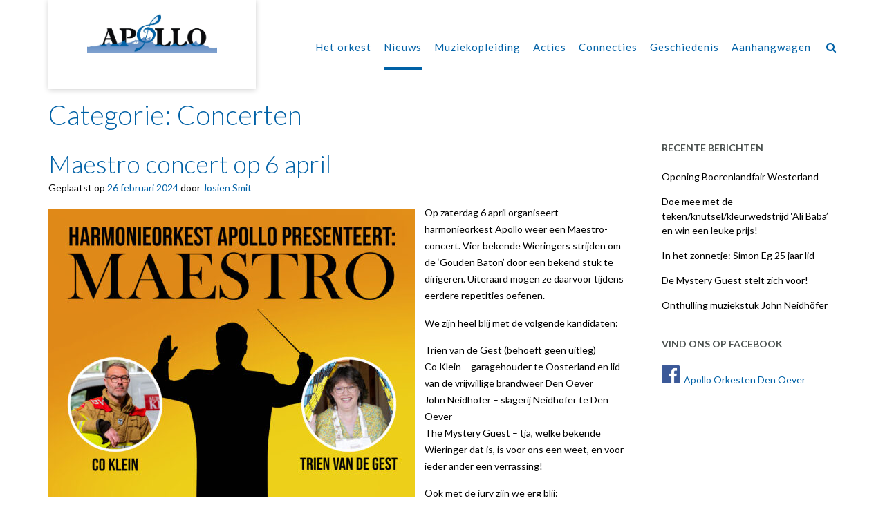

--- FILE ---
content_type: text/html; charset=UTF-8
request_url: http://www.apollodenoever.nl/?cat=6
body_size: 18318
content:
<!DOCTYPE html><!-- Namaha -->
<html lang="nl-NL">
<head>
<meta charset="UTF-8">
<meta name="viewport" content="width=device-width, initial-scale=1">
<link rel="profile" href="//gmpg.org/xfn/11">

<title>Concerten &#8211; Harmonieorkest Apollo Den Oever</title>
<meta name='robots' content='max-image-preview:large' />
	<style>img:is([sizes="auto" i], [sizes^="auto," i]) { contain-intrinsic-size: 3000px 1500px }</style>
	<link rel='dns-prefetch' href='//fonts.googleapis.com' />
<link rel="alternate" type="application/rss+xml" title="Harmonieorkest Apollo Den Oever &raquo; feed" href="http://www.apollodenoever.nl/?feed=rss2" />
<link rel="alternate" type="application/rss+xml" title="Harmonieorkest Apollo Den Oever &raquo; reacties feed" href="http://www.apollodenoever.nl/?feed=comments-rss2" />
<link rel="alternate" type="application/rss+xml" title="Harmonieorkest Apollo Den Oever &raquo; Concerten categorie feed" href="http://www.apollodenoever.nl/?feed=rss2&#038;cat=6" />
		<!-- This site uses the Google Analytics by MonsterInsights plugin v9.6.1 - Using Analytics tracking - https://www.monsterinsights.com/ -->
		<!-- Opmerking: MonsterInsights is momenteel niet geconfigureerd op deze site. De site eigenaar moet authenticeren met Google Analytics in de MonsterInsights instellingen scherm. -->
					<!-- No tracking code set -->
				<!-- / Google Analytics by MonsterInsights -->
		<script type="text/javascript">
/* <![CDATA[ */
window._wpemojiSettings = {"baseUrl":"https:\/\/s.w.org\/images\/core\/emoji\/16.0.1\/72x72\/","ext":".png","svgUrl":"https:\/\/s.w.org\/images\/core\/emoji\/16.0.1\/svg\/","svgExt":".svg","source":{"concatemoji":"http:\/\/www.apollodenoever.nl\/wp-includes\/js\/wp-emoji-release.min.js?ver=6.8.3"}};
/*! This file is auto-generated */
!function(s,n){var o,i,e;function c(e){try{var t={supportTests:e,timestamp:(new Date).valueOf()};sessionStorage.setItem(o,JSON.stringify(t))}catch(e){}}function p(e,t,n){e.clearRect(0,0,e.canvas.width,e.canvas.height),e.fillText(t,0,0);var t=new Uint32Array(e.getImageData(0,0,e.canvas.width,e.canvas.height).data),a=(e.clearRect(0,0,e.canvas.width,e.canvas.height),e.fillText(n,0,0),new Uint32Array(e.getImageData(0,0,e.canvas.width,e.canvas.height).data));return t.every(function(e,t){return e===a[t]})}function u(e,t){e.clearRect(0,0,e.canvas.width,e.canvas.height),e.fillText(t,0,0);for(var n=e.getImageData(16,16,1,1),a=0;a<n.data.length;a++)if(0!==n.data[a])return!1;return!0}function f(e,t,n,a){switch(t){case"flag":return n(e,"\ud83c\udff3\ufe0f\u200d\u26a7\ufe0f","\ud83c\udff3\ufe0f\u200b\u26a7\ufe0f")?!1:!n(e,"\ud83c\udde8\ud83c\uddf6","\ud83c\udde8\u200b\ud83c\uddf6")&&!n(e,"\ud83c\udff4\udb40\udc67\udb40\udc62\udb40\udc65\udb40\udc6e\udb40\udc67\udb40\udc7f","\ud83c\udff4\u200b\udb40\udc67\u200b\udb40\udc62\u200b\udb40\udc65\u200b\udb40\udc6e\u200b\udb40\udc67\u200b\udb40\udc7f");case"emoji":return!a(e,"\ud83e\udedf")}return!1}function g(e,t,n,a){var r="undefined"!=typeof WorkerGlobalScope&&self instanceof WorkerGlobalScope?new OffscreenCanvas(300,150):s.createElement("canvas"),o=r.getContext("2d",{willReadFrequently:!0}),i=(o.textBaseline="top",o.font="600 32px Arial",{});return e.forEach(function(e){i[e]=t(o,e,n,a)}),i}function t(e){var t=s.createElement("script");t.src=e,t.defer=!0,s.head.appendChild(t)}"undefined"!=typeof Promise&&(o="wpEmojiSettingsSupports",i=["flag","emoji"],n.supports={everything:!0,everythingExceptFlag:!0},e=new Promise(function(e){s.addEventListener("DOMContentLoaded",e,{once:!0})}),new Promise(function(t){var n=function(){try{var e=JSON.parse(sessionStorage.getItem(o));if("object"==typeof e&&"number"==typeof e.timestamp&&(new Date).valueOf()<e.timestamp+604800&&"object"==typeof e.supportTests)return e.supportTests}catch(e){}return null}();if(!n){if("undefined"!=typeof Worker&&"undefined"!=typeof OffscreenCanvas&&"undefined"!=typeof URL&&URL.createObjectURL&&"undefined"!=typeof Blob)try{var e="postMessage("+g.toString()+"("+[JSON.stringify(i),f.toString(),p.toString(),u.toString()].join(",")+"));",a=new Blob([e],{type:"text/javascript"}),r=new Worker(URL.createObjectURL(a),{name:"wpTestEmojiSupports"});return void(r.onmessage=function(e){c(n=e.data),r.terminate(),t(n)})}catch(e){}c(n=g(i,f,p,u))}t(n)}).then(function(e){for(var t in e)n.supports[t]=e[t],n.supports.everything=n.supports.everything&&n.supports[t],"flag"!==t&&(n.supports.everythingExceptFlag=n.supports.everythingExceptFlag&&n.supports[t]);n.supports.everythingExceptFlag=n.supports.everythingExceptFlag&&!n.supports.flag,n.DOMReady=!1,n.readyCallback=function(){n.DOMReady=!0}}).then(function(){return e}).then(function(){var e;n.supports.everything||(n.readyCallback(),(e=n.source||{}).concatemoji?t(e.concatemoji):e.wpemoji&&e.twemoji&&(t(e.twemoji),t(e.wpemoji)))}))}((window,document),window._wpemojiSettings);
/* ]]> */
</script>
<style id='wp-emoji-styles-inline-css' type='text/css'>

	img.wp-smiley, img.emoji {
		display: inline !important;
		border: none !important;
		box-shadow: none !important;
		height: 1em !important;
		width: 1em !important;
		margin: 0 0.07em !important;
		vertical-align: -0.1em !important;
		background: none !important;
		padding: 0 !important;
	}
</style>
<link rel='stylesheet' id='wp-block-library-css' href='http://www.apollodenoever.nl/wp-includes/css/dist/block-library/style.min.css?ver=6.8.3' type='text/css' media='all' />
<style id='classic-theme-styles-inline-css' type='text/css'>
/*! This file is auto-generated */
.wp-block-button__link{color:#fff;background-color:#32373c;border-radius:9999px;box-shadow:none;text-decoration:none;padding:calc(.667em + 2px) calc(1.333em + 2px);font-size:1.125em}.wp-block-file__button{background:#32373c;color:#fff;text-decoration:none}
</style>
<style id='global-styles-inline-css' type='text/css'>
:root{--wp--preset--aspect-ratio--square: 1;--wp--preset--aspect-ratio--4-3: 4/3;--wp--preset--aspect-ratio--3-4: 3/4;--wp--preset--aspect-ratio--3-2: 3/2;--wp--preset--aspect-ratio--2-3: 2/3;--wp--preset--aspect-ratio--16-9: 16/9;--wp--preset--aspect-ratio--9-16: 9/16;--wp--preset--color--black: #000000;--wp--preset--color--cyan-bluish-gray: #abb8c3;--wp--preset--color--white: #ffffff;--wp--preset--color--pale-pink: #f78da7;--wp--preset--color--vivid-red: #cf2e2e;--wp--preset--color--luminous-vivid-orange: #ff6900;--wp--preset--color--luminous-vivid-amber: #fcb900;--wp--preset--color--light-green-cyan: #7bdcb5;--wp--preset--color--vivid-green-cyan: #00d084;--wp--preset--color--pale-cyan-blue: #8ed1fc;--wp--preset--color--vivid-cyan-blue: #0693e3;--wp--preset--color--vivid-purple: #9b51e0;--wp--preset--gradient--vivid-cyan-blue-to-vivid-purple: linear-gradient(135deg,rgba(6,147,227,1) 0%,rgb(155,81,224) 100%);--wp--preset--gradient--light-green-cyan-to-vivid-green-cyan: linear-gradient(135deg,rgb(122,220,180) 0%,rgb(0,208,130) 100%);--wp--preset--gradient--luminous-vivid-amber-to-luminous-vivid-orange: linear-gradient(135deg,rgba(252,185,0,1) 0%,rgba(255,105,0,1) 100%);--wp--preset--gradient--luminous-vivid-orange-to-vivid-red: linear-gradient(135deg,rgba(255,105,0,1) 0%,rgb(207,46,46) 100%);--wp--preset--gradient--very-light-gray-to-cyan-bluish-gray: linear-gradient(135deg,rgb(238,238,238) 0%,rgb(169,184,195) 100%);--wp--preset--gradient--cool-to-warm-spectrum: linear-gradient(135deg,rgb(74,234,220) 0%,rgb(151,120,209) 20%,rgb(207,42,186) 40%,rgb(238,44,130) 60%,rgb(251,105,98) 80%,rgb(254,248,76) 100%);--wp--preset--gradient--blush-light-purple: linear-gradient(135deg,rgb(255,206,236) 0%,rgb(152,150,240) 100%);--wp--preset--gradient--blush-bordeaux: linear-gradient(135deg,rgb(254,205,165) 0%,rgb(254,45,45) 50%,rgb(107,0,62) 100%);--wp--preset--gradient--luminous-dusk: linear-gradient(135deg,rgb(255,203,112) 0%,rgb(199,81,192) 50%,rgb(65,88,208) 100%);--wp--preset--gradient--pale-ocean: linear-gradient(135deg,rgb(255,245,203) 0%,rgb(182,227,212) 50%,rgb(51,167,181) 100%);--wp--preset--gradient--electric-grass: linear-gradient(135deg,rgb(202,248,128) 0%,rgb(113,206,126) 100%);--wp--preset--gradient--midnight: linear-gradient(135deg,rgb(2,3,129) 0%,rgb(40,116,252) 100%);--wp--preset--font-size--small: 13px;--wp--preset--font-size--medium: 20px;--wp--preset--font-size--large: 36px;--wp--preset--font-size--x-large: 42px;--wp--preset--spacing--20: 0.44rem;--wp--preset--spacing--30: 0.67rem;--wp--preset--spacing--40: 1rem;--wp--preset--spacing--50: 1.5rem;--wp--preset--spacing--60: 2.25rem;--wp--preset--spacing--70: 3.38rem;--wp--preset--spacing--80: 5.06rem;--wp--preset--shadow--natural: 6px 6px 9px rgba(0, 0, 0, 0.2);--wp--preset--shadow--deep: 12px 12px 50px rgba(0, 0, 0, 0.4);--wp--preset--shadow--sharp: 6px 6px 0px rgba(0, 0, 0, 0.2);--wp--preset--shadow--outlined: 6px 6px 0px -3px rgba(255, 255, 255, 1), 6px 6px rgba(0, 0, 0, 1);--wp--preset--shadow--crisp: 6px 6px 0px rgba(0, 0, 0, 1);}:where(.is-layout-flex){gap: 0.5em;}:where(.is-layout-grid){gap: 0.5em;}body .is-layout-flex{display: flex;}.is-layout-flex{flex-wrap: wrap;align-items: center;}.is-layout-flex > :is(*, div){margin: 0;}body .is-layout-grid{display: grid;}.is-layout-grid > :is(*, div){margin: 0;}:where(.wp-block-columns.is-layout-flex){gap: 2em;}:where(.wp-block-columns.is-layout-grid){gap: 2em;}:where(.wp-block-post-template.is-layout-flex){gap: 1.25em;}:where(.wp-block-post-template.is-layout-grid){gap: 1.25em;}.has-black-color{color: var(--wp--preset--color--black) !important;}.has-cyan-bluish-gray-color{color: var(--wp--preset--color--cyan-bluish-gray) !important;}.has-white-color{color: var(--wp--preset--color--white) !important;}.has-pale-pink-color{color: var(--wp--preset--color--pale-pink) !important;}.has-vivid-red-color{color: var(--wp--preset--color--vivid-red) !important;}.has-luminous-vivid-orange-color{color: var(--wp--preset--color--luminous-vivid-orange) !important;}.has-luminous-vivid-amber-color{color: var(--wp--preset--color--luminous-vivid-amber) !important;}.has-light-green-cyan-color{color: var(--wp--preset--color--light-green-cyan) !important;}.has-vivid-green-cyan-color{color: var(--wp--preset--color--vivid-green-cyan) !important;}.has-pale-cyan-blue-color{color: var(--wp--preset--color--pale-cyan-blue) !important;}.has-vivid-cyan-blue-color{color: var(--wp--preset--color--vivid-cyan-blue) !important;}.has-vivid-purple-color{color: var(--wp--preset--color--vivid-purple) !important;}.has-black-background-color{background-color: var(--wp--preset--color--black) !important;}.has-cyan-bluish-gray-background-color{background-color: var(--wp--preset--color--cyan-bluish-gray) !important;}.has-white-background-color{background-color: var(--wp--preset--color--white) !important;}.has-pale-pink-background-color{background-color: var(--wp--preset--color--pale-pink) !important;}.has-vivid-red-background-color{background-color: var(--wp--preset--color--vivid-red) !important;}.has-luminous-vivid-orange-background-color{background-color: var(--wp--preset--color--luminous-vivid-orange) !important;}.has-luminous-vivid-amber-background-color{background-color: var(--wp--preset--color--luminous-vivid-amber) !important;}.has-light-green-cyan-background-color{background-color: var(--wp--preset--color--light-green-cyan) !important;}.has-vivid-green-cyan-background-color{background-color: var(--wp--preset--color--vivid-green-cyan) !important;}.has-pale-cyan-blue-background-color{background-color: var(--wp--preset--color--pale-cyan-blue) !important;}.has-vivid-cyan-blue-background-color{background-color: var(--wp--preset--color--vivid-cyan-blue) !important;}.has-vivid-purple-background-color{background-color: var(--wp--preset--color--vivid-purple) !important;}.has-black-border-color{border-color: var(--wp--preset--color--black) !important;}.has-cyan-bluish-gray-border-color{border-color: var(--wp--preset--color--cyan-bluish-gray) !important;}.has-white-border-color{border-color: var(--wp--preset--color--white) !important;}.has-pale-pink-border-color{border-color: var(--wp--preset--color--pale-pink) !important;}.has-vivid-red-border-color{border-color: var(--wp--preset--color--vivid-red) !important;}.has-luminous-vivid-orange-border-color{border-color: var(--wp--preset--color--luminous-vivid-orange) !important;}.has-luminous-vivid-amber-border-color{border-color: var(--wp--preset--color--luminous-vivid-amber) !important;}.has-light-green-cyan-border-color{border-color: var(--wp--preset--color--light-green-cyan) !important;}.has-vivid-green-cyan-border-color{border-color: var(--wp--preset--color--vivid-green-cyan) !important;}.has-pale-cyan-blue-border-color{border-color: var(--wp--preset--color--pale-cyan-blue) !important;}.has-vivid-cyan-blue-border-color{border-color: var(--wp--preset--color--vivid-cyan-blue) !important;}.has-vivid-purple-border-color{border-color: var(--wp--preset--color--vivid-purple) !important;}.has-vivid-cyan-blue-to-vivid-purple-gradient-background{background: var(--wp--preset--gradient--vivid-cyan-blue-to-vivid-purple) !important;}.has-light-green-cyan-to-vivid-green-cyan-gradient-background{background: var(--wp--preset--gradient--light-green-cyan-to-vivid-green-cyan) !important;}.has-luminous-vivid-amber-to-luminous-vivid-orange-gradient-background{background: var(--wp--preset--gradient--luminous-vivid-amber-to-luminous-vivid-orange) !important;}.has-luminous-vivid-orange-to-vivid-red-gradient-background{background: var(--wp--preset--gradient--luminous-vivid-orange-to-vivid-red) !important;}.has-very-light-gray-to-cyan-bluish-gray-gradient-background{background: var(--wp--preset--gradient--very-light-gray-to-cyan-bluish-gray) !important;}.has-cool-to-warm-spectrum-gradient-background{background: var(--wp--preset--gradient--cool-to-warm-spectrum) !important;}.has-blush-light-purple-gradient-background{background: var(--wp--preset--gradient--blush-light-purple) !important;}.has-blush-bordeaux-gradient-background{background: var(--wp--preset--gradient--blush-bordeaux) !important;}.has-luminous-dusk-gradient-background{background: var(--wp--preset--gradient--luminous-dusk) !important;}.has-pale-ocean-gradient-background{background: var(--wp--preset--gradient--pale-ocean) !important;}.has-electric-grass-gradient-background{background: var(--wp--preset--gradient--electric-grass) !important;}.has-midnight-gradient-background{background: var(--wp--preset--gradient--midnight) !important;}.has-small-font-size{font-size: var(--wp--preset--font-size--small) !important;}.has-medium-font-size{font-size: var(--wp--preset--font-size--medium) !important;}.has-large-font-size{font-size: var(--wp--preset--font-size--large) !important;}.has-x-large-font-size{font-size: var(--wp--preset--font-size--x-large) !important;}
:where(.wp-block-post-template.is-layout-flex){gap: 1.25em;}:where(.wp-block-post-template.is-layout-grid){gap: 1.25em;}
:where(.wp-block-columns.is-layout-flex){gap: 2em;}:where(.wp-block-columns.is-layout-grid){gap: 2em;}
:root :where(.wp-block-pullquote){font-size: 1.5em;line-height: 1.6;}
</style>
<link rel='stylesheet' id='contact-form-7-css' href='http://www.apollodenoever.nl/wp-content/plugins/contact-form-7/includes/css/styles.css?ver=6.1' type='text/css' media='all' />
<link rel='stylesheet' id='namaha-fonts-css' href='https://fonts.googleapis.com/css?family=Philosopher%3A100%2C300%2C400%2C500%2C600%2C700%2C800%7CLato%3A300%2C300italic%2C400%2C400italic%2C600%2C600italic%2C700%2C700italic%7CLora%3A400italic&#038;subset=latin%2Clatin-ext&#038;ver=1.0.36' type='text/css' media='all' />
<link rel='stylesheet' id='namaha-header-left-aligned-css' href='http://www.apollodenoever.nl/wp-content/themes/namaha/library/css/header-left-aligned.css?ver=1.0.36' type='text/css' media='all' />
<link rel='stylesheet' id='otb-font-awesome-otb-font-awesome-css' href='http://www.apollodenoever.nl/wp-content/themes/namaha/library/fonts/otb-font-awesome/css/otb-font-awesome.css?ver=4.7.0' type='text/css' media='all' />
<link rel='stylesheet' id='otb-font-awesome-font-awesome-min-css' href='http://www.apollodenoever.nl/wp-content/themes/namaha/library/fonts/otb-font-awesome/css/font-awesome.min.css?ver=4.7.0' type='text/css' media='all' />
<link rel='stylesheet' id='namaha-style-css' href='http://www.apollodenoever.nl/wp-content/themes/namaha/style.css?ver=1.0.36' type='text/css' media='all' />
<link rel='stylesheet' id='namaha_customizer_theme_fonts-css' href='//fonts.googleapis.com/css?family=Merriweather%3Aregular%2Citalic%2C300%2C700%26subset%3Dlatin%2C' type='text/css' media='screen' />
<script type="text/javascript" src="http://www.apollodenoever.nl/wp-includes/js/jquery/jquery.min.js?ver=3.7.1" id="jquery-core-js"></script>
<script type="text/javascript" src="http://www.apollodenoever.nl/wp-includes/js/jquery/jquery-migrate.min.js?ver=3.4.1" id="jquery-migrate-js"></script>
<link rel="https://api.w.org/" href="http://www.apollodenoever.nl/index.php?rest_route=/" /><link rel="alternate" title="JSON" type="application/json" href="http://www.apollodenoever.nl/index.php?rest_route=/wp/v2/categories/6" /><link rel="EditURI" type="application/rsd+xml" title="RSD" href="http://www.apollodenoever.nl/xmlrpc.php?rsd" />
<meta name="generator" content="WordPress 6.8.3" />

<style type="text/css">

.site-header .branding.contained {
	width: 300px;
}



/* Navigation Menu Rollover Font Color */@media only screen and (min-width: 1000px) {	.main-navigation.rollover-font-color .menu > ul > li > a:hover,
	.main-navigation.rollover-font-color ul.menu > li > a:hover,
	.main-navigation.rollover-font-color .menu > ul > li.current-menu-item > a,
	.main-navigation.rollover-font-color ul.menu > li.current-menu-item > a,
	.main-navigation.rollover-font-color .menu > ul > li.current_page_item > a,
	.main-navigation.rollover-font-color ul.menu > li.current_page_item > a,
	.main-navigation.rollover-font-color .menu > ul > li.current-menu-parent > a,
	.main-navigation.rollover-font-color ul.menu > li.current-menu-parent > a,
	.main-navigation.rollover-font-color .menu > ul > li.current_page_parent > a,
	.main-navigation.rollover-font-color ul.menu > li.current_page_parent > a,
	.main-navigation.rollover-font-color .menu > ul > li.current-menu-ancestor > a,
	.main-navigation.rollover-font-color ul.menu > li.current-menu-ancestor > a,
	.main-navigation.rollover-font-color .menu > ul > li.current_page_ancestor > a,
	.main-navigation.rollover-font-color ul.menu > ul > li.current_page_ancestor > a,
	.main-navigation.rollover-font-color button,
	.main-navigation.rollover-font-color .search-button a:hover,
	.main-navigation.rollover-font-color .search-button a:hover .otb-fa-search,
	.main-navigation.rollover-font-color .search-button a:hover .fa-search {
		color: #196290 !important;
	}
}

</style>

<!-- Begin Custom CSS -->
<style type="text/css" id="out-the-box-custom-css">
body,
				.content-container,
				.site-content .rpwe-block li{background-color:#ffffff;}.site-intro-container{background-color:#ffffff;}.search-button .otb-fa-search,
				.search-button .otb-fa-search:hover,
                .widget_mc4wp_form_widget .mc4wp-submit .otb-fa,
				.widget_search .search-submit .otb-fa,
                .widget_product_search .search-submit .otb-fa,
                .search-button .fa-search,
				.search-button .fa-search:hover,
                .widget_mc4wp_form_widget .mc4wp-submit .fa,
				.widget_search .search-submit .fa,
                .widget_product_search .search-submit .fa,
				.info-text em,
				.site-header .site-header-right a:hover,
				.site-header.translucent .site-header-right a:hover,
				.main-navigation ul ul a:hover,
                .main-navigation ul ul li.hover > a,
                .main-navigation ul ul li.current-menu-item > a,
				.main-navigation ul ul li.current_page_item > a,
				.main-navigation ul ul li.current-menu-parent > a,
				.main-navigation ul ul li.current_page_parent > a,
				.main-navigation ul ul li.current-menu-ancestor > a,
				.main-navigation ul ul li.current_page_ancestor > a,
                
				.site-header .site-container .main-navigation ul ul a:hover,
                .site-header .site-container .main-navigation ul ul li.hover > a,
                .site-header .site-container .main-navigation ul ul li.current-menu-item > a,
				.site-header .site-container .main-navigation ul ul li.current_page_item > a,
				.site-header .site-container .main-navigation ul ul li.current-menu-parent > a,
				.site-header .site-container .main-navigation ul ul li.current_page_parent > a,
				.site-header .site-container .main-navigation ul ul li.current-menu-ancestor > a,
				.site-header .site-container .main-navigation ul ul li.current_page_ancestor > a,
				
                .main-navigation.translucent ul ul a:hover,
                .main-navigation.translucent ul ul li.hover > a,
				.main-navigation.translucent ul ul li.current-menu-item > a,
				.main-navigation.translucent ul ul li.current_page_item > a,
				.main-navigation.translucent ul ul li.current-menu-parent > a,
				.main-navigation.translucent ul ul li.current_page_parent > a,
				.main-navigation.translucent ul ul li.current-menu-ancestor > a,
				.main-navigation.translucent ul ul li.current_page_ancestor > a,
                
                .site-header.translucent .site-container .main-navigation ul ul a:hover,
                .site-header.translucent .site-container .main-navigation ul ul li.hover > a,
                .site-header.translucent .site-container .main-navigation ul ul li.current-menu-item > a,
				.site-header.translucent .site-container .main-navigation ul ul li.current_page_item > a,
				.site-header.translucent .site-container .main-navigation ul ul li.current-menu-parent > a,
				.site-header.translucent .site-container .main-navigation ul ul li.current_page_parent > a,
				.site-header.translucent .site-container .main-navigation ul ul li.current-menu-ancestor > a,
				.site-header.translucent .site-container .main-navigation ul ul li.current_page_ancestor > a,
                
				.woocommerce .woocommerce-breadcrumb a,
				.woocommerce-page .woocommerce-breadcrumb a,
				.woocommerce div.product .woocommerce-tabs ul.tabs li a:hover,
				.woocommerce div.product .woocommerce-tabs ul.tabs li.active a,
				blockquote,
				.wp-block-pullquote p,
				.wp-block-pullquote cite,
				.color-text,
                .namaha-page-builders-use-theme-styles .testimonials .sow-slider-base ul.sow-slider-images .sow-slider-image-wrapper p,
				.namaha-page-builders-use-theme-styles .elementor-widget-icon .elementor-icon,
                .namaha-page-builders-use-theme-styles .elementor-widget-icon.elementor-view-default .elementor-icon,
				.namaha-page-builders-use-theme-styles .elementor-widget-icon.elementor-view-framed .elementor-icon,
                .namaha-page-builders-use-theme-styles .elementor-widget-icon-box.elementor-view-default .elementor-icon,
				.namaha-page-builders-use-theme-styles .elementor-widget-icon-box.elementor-view-framed .elementor-icon,
                .wp-block-search__button-inside.wp-block-search__button-inside.wp-block-search__icon-button .wp-block-search__button,
                .wp-block-quote,
				.wp-block-pullquote{color:#0061a6;}.site-header.forced-solid .main-navigation .search-button .otb-fa-search,
				.site-header.forced-solid .main-navigation .search-button .otb-fa-search:hover,
            	.site-header.forced-solid .main-navigation .search-button .fa-search,
				.site-header.forced-solid .main-navigation .search-button .fa-search:hover{color:#0061a6 !important;}.wp-block-search__button-inside.wp-block-search__icon-button .wp-block-search__button{stroke:#0061a6;}div.wpforms-container form.wpforms-form input[type="text"]:focus,
				div.wpforms-container form.wpforms-form input[type="email"]:focus,
				div.wpforms-container form.wpforms-form input[type="tel"]:focus,
				div.wpforms-container form.wpforms-form input[type="number"]:focus,
				div.wpforms-container form.wpforms-form input[type="url"]:focus,
				div.wpforms-container form.wpforms-form input[type="password"]:focus,
				div.wpforms-container form.wpforms-form input[type="search"]:focus,
				div.wpforms-container form.wpforms-form select:focus,
				div.wpforms-container form.wpforms-form textarea:focus,
				input[type="text"]:focus,
				input[type="email"]:focus,
				input[type="tel"]:focus,
				input[type="number"]:focus,
				input[type="url"]:focus,
				input[type="password"]:focus,
				input[type="search"]:focus,
				select:focus,
				textarea:focus,
				.site-content .rpwe-block li,
				.hentry,
				.paging-navigation,
				.widget-area .widget_mc4wp_form_widget.focused *,
				.widget-area .widget_search.focused *,
				.widget-area .widget_product_search.focused *,
				.widget-area .widget,
				.site-footer-widgets .widget_mc4wp_form_widget.focused *,
				.site-footer-widgets .widget_search.focused *,
				.site-footer-widgets .widget_product_search.focused *,
				.search-results article,
				.namaha-page-builders-use-theme-styles .elementor-widget-icon.elementor-view-framed .elementor-icon,
				.namaha-page-builders-use-theme-styles .elementor-widget-icon-box.elementor-view-framed .elementor-icon,
				.wp-block-search.wp-block-search__button-inside .wp-block-search__inside-wrapper:focus-within{border-color:#0061a6;}#comments .form-submit #submit,
				.no-results-btn,
				button,
        		a.button,
        		.widget-area .widget a.button,
        		.namaha-page-builders-use-theme-styles .widget_sow-button .ow-button-base a,
        		.namaha-page-builders-use-theme-styles .elementor-widget-button .elementor-button,
        		.namaha-page-builders-use-theme-styles .elementor-widget-icon.elementor-view-stacked .elementor-icon,
				input[type="button"],
				input[type="reset"],
				input[type="submit"],
        		hr,
        		ul.sections > li hr.divider,
        		p.woocommerce-store-notice.demo_store,
        		.main-navigation li:hover .indicator,
        		.main-navigation li.hover .indicator,
        		.main-navigation li.current_page_item .indicator,
				.main-navigation li.current-menu-item .indicator,
				.main-navigation li.current-menu-parent .indicator,
        		.main-navigation li.current-menu-ancestor .indicator,
        		.main-navigation li.current_page_parent .indicator,
				.main-navigation .search-button:hover .indicator,
        		.site-header-right .header-menu-button,
        		.side-aligned-social-links .social-links li,
        		.namaha-pull-quote-border blockquote:before,
        		.site-footer-widgets .site-container .widgets-container .divider,
				.woocommerce ul.products li.product a.add_to_cart_button,
				.woocommerce-page ul.products li.product a.add_to_cart_button,
				.woocommerce ul.products li.product a.button.product_type_simple,
				.woocommerce-page ul.products li.product a.button.product_type_simple,
				.woocommerce button.button:disabled,
				.woocommerce button.button:disabled[disabled],
				.woocommerce button.button:disabled:hover,
				.woocommerce button.button:disabled[disabled]:hover,
				.woocommerce button.button.alt:disabled,
				.woocommerce button.button.alt:disabled[disabled],
				.woocommerce button.button.alt:disabled,
				.woocommerce button.button.alt:disabled:hover,
				.woocommerce button.button.alt:disabled[disabled],
				.woocommerce button.button.alt:disabled[disabled]:hover,
				.woocommerce button.button,
				.woocommerce button.button.alt,
				.woocommerce button.button.alt.disabled,
				.woocommerce button.button.alt.disabled:hover,
				.woocommerce button.button,
				.woocommerce button.button.alt,
				.woocommerce a.button.alt,
				.woocommerce-page button.button.alt,
				.woocommerce input.button.alt,
				.woocommerce-page #content input.button.alt,
				.woocommerce .cart-collaterals .shipping_calculator .button,
				.woocommerce-page .cart-collaterals .shipping_calculator .button,
				.woocommerce a.button,
				.woocommerce-page a.button,
				.woocommerce input.button,
				.woocommerce-page #content input.button,
				.woocommerce-page input.button,
				.woocommerce #review_form #respond .form-submit input,
				.woocommerce-page #review_form #respond .form-submit input,
				.wpcf7-submit,
        		div.wpforms-container form.wpforms-form input[type=submit],
				div.wpforms-container form.wpforms-form button[type=submit],
				div.wpforms-container form.wpforms-form .wpforms-page-button,
        		html #infinite-handle span button,
				.site-footer-bottom-bar,
        		.namaha-page-builders-use-theme-styles .testimonials .sow-slider-base .sow-slide-nav,
        		.namaha-page-builders-use-theme-styles .elementor-widget-icon-box.elementor-view-stacked .elementor-icon,
        		.wp-block-search__button,
        		.wc-block-grid__product-add-to-cart.wp-block-button .wp-block-button__link{background-color:#0061a6;}.woocommerce .woocommerce-info,
				.woocommerce .woocommerce-message{border-top-color:#0061a6;}::-moz-selection{background-color:#0061a6;}::selection{background-color:#0061a6;}.widget-area .widget h2.widget-title:before,
				.widget-area .widget h2.widget-title:after,
    			.widget-area .widget h2.widgettitle:before,
				.widget-area .widget h2.widgettitle:after,
    			.widget-area .widget .wp-block-group__inner-container > h2:before,
    			.widget-area .widget .wp-block-group__inner-container > h2:after,
				.site-footer-widgets .site-container .widgets-container .widget h2.widgettitle:before,
				.site-footer-widgets .site-container .widgets-container .widget h2.widgettitle:after{background-color:#0061a6;}.site-intro-container .site-intro{background-color:#0061a6;}.main-navigation.rollover-background-color a:hover,
				.main-navigation.rollover-background-color li.current-menu-item > a,
				.main-navigation.rollover-background-color li.current_page_item > a,
				.main-navigation.rollover-background-color li.current-menu-parent > a,
				.main-navigation.rollover-background-color li.current_page_parent > a,
				.main-navigation.rollover-background-color li.current-menu-ancestor > a,
				.main-navigation.rollover-background-color li.current_page_ancestor > a,
				.main-navigation.rollover-background-color button{background-color:#0061a6;}.widget_mc4wp_form_widget .mc4wp-submit .otb-fa:hover,
                .widget_search .search-submit .otb-fa:hover,
				.widget_product_search .search-submit .otb-fa:hover,
                .widget_mc4wp_form_widget .mc4wp-submit .fa:hover,
                .widget_search .search-submit .fa:hover,
				.widget_product_search .search-submit .fa:hover,
                .widget_namaha_social_media_links_widget .social-links li a:hover,
                .site-content .rpwe-block h3.rpwe-title a:hover,
				.woocommerce .woocommerce-breadcrumb a:hover,
				.woocommerce-page .woocommerce-breadcrumb a:hover,
				.woocommerce #content div.product .woocommerce-tabs ul.tabs li.active,
				.woocommerce div.product .woocommerce-tabs ul.tabs li.active,
				.woocommerce-page #content div.product .woocommerce-tabs ul.tabs li.active,
				.woocommerce-page div.product .woocommerce-tabs ul.tabs li.active,
                .wp-block-search__button-inside.wp-block-search__button-inside.wp-block-search__icon-button .wp-block-search__button:hover{color:#0061a6;}.wp-block-search__button-inside.wp-block-search__icon-button .wp-block-search__button:hover{stroke:#0061a6;}#back-to-top .hover,
				.main-navigation button:hover,
				#comments .form-submit #submit:hover,
				.no-results-btn:hover,
				button:hover,
        		a.button:hover,
        		.widget-area .widget a.button:hover,
				.namaha-page-builders-use-theme-styles .widget_sow-button .ow-button-base a.ow-button-hover:hover,
        		.namaha-page-builders-use-theme-styles .elementor-widget-button .elementor-button:hover,
				input[type="button"]:hover,
				input[type="reset"]:hover,
				input[type="submit"]:hover,
        		.side-aligned-social-links .social-links li:hover,
				.select2-container--default .select2-results__option--highlighted[aria-selected],
				.woocommerce input.button.alt:hover,
				.woocommerce-page #content input.button.alt:hover,
				.woocommerce .cart-collaterals .shipping_calculator .button,
				.woocommerce-page .cart-collaterals .shipping_calculator .button,
				.woocommerce a.button:hover,
				.woocommerce-page a.button:hover,
				.woocommerce input.button:hover,
				.woocommerce-page #content input.button:hover,
				.woocommerce-page input.button:hover,
				.woocommerce ul.products li.product a.add_to_cart_button:hover,
				.woocommerce-page ul.products li.product a.add_to_cart_button:hover,
				.woocommerce ul.products li.product a.button.product_type_simple:hover,
				.woocommerce-page ul.products li.product a.button.product_type_simple:hover,
        		.woocommerce button.button:hover,
				.woocommerce button.button.alt:hover,
				.woocommerce a.button.alt:hover,
				.woocommerce-page button.button.alt:hover,
				.woocommerce #review_form #respond .form-submit input:hover,
				.woocommerce-page #review_form #respond .form-submit input:hover,
				.wpcf7-submit:hover,
        		html #infinite-handle span button:hover,
        		div.wpforms-container form.wpforms-form input[type=submit]:hover,
				div.wpforms-container form.wpforms-form button[type=submit]:hover,
				div.wpforms-container form.wpforms-form .wpforms-page-button:hover,
        		.namaha-page-builders-use-theme-styles .testimonials .sow-slider-base .sow-slide-nav:hover,
        		.wp-block-search__button:hover,
        		.wc-block-grid__product-add-to-cart.wp-block-button .wp-block-button__link:hover{background-color:#0061a6;}a,
        		#cancel-comment-reply-link{color:#0061a6;}a:hover,
        		#cancel-comment-reply-link:hover,
        		.widget-area .widget ul li a:hover,
        		.site-footer-widgets .widget ul li a:hover,
        		.woocommerce-MyAccount-navigation li.is-active a{color:#0061a6;}.site-header .branding .title,
    			.google-fonts-disabled .site-header .branding .title{font-family:"Merriweather","Helvetica Neue",sans-serif;}.site-header .branding .title{font-size:42px;color:#0061a6;}.site-header.forced-solid .branding .title{color:#0061a6 !important;}.site-header .branding .description{color:#0061a6;}.site-header.forced-solid .branding .description{color:#0061a6 !important;}h1, h2, h3, h4, h5, h6,
				h1 a, h2 a, h3 a, h4 a, h5 a, h6 a,
    			.namaha-page-builders-use-theme-styles .elementor-widget-heading .elementor-heading-title,
    			.namaha-page-builders-use-theme-styles .elementor-widget-icon-box .elementor-icon-box-content .elementor-icon-box-title,
				.namaha-page-builders-use-theme-styles .elementor-widget-icon-box .elementor-icon-box-content .elementor-icon-box-title a{color:#0061a6;}body,
	            .widget_namaha_social_media_links_widget .social-links li a,
				.breadcrumbs,
                .main-navigation ul ul a,
                .main-navigation.translucent ul ul a,
				.site-header .site-container .main-navigation ul ul a,
                .widget-area .widget ul li a,
                .widget-area .rpwe_widget .rpwe-block h3 a,
                .site-footer-widgets .widget ul li a,
				.woocommerce .woocommerce-breadcrumb,
				.woocommerce-page .woocommerce-breadcrumb,
                .woocommerce ul.products li.product .price,
				.woocommerce #content ul.products li.product span.price,
				.woocommerce-page #content ul.products li.product span.price,
				.woocommerce #content div.product p.price,
				.woocommerce-page #content div.product p.price,
				.woocommerce-page div.product p.price,
				.woocommerce #content div.product span.price,
				.woocommerce div.product span.price,
				.woocommerce-page #content div.product span.price,
				.woocommerce-page div.product span.price,
				.woocommerce div.product .woocommerce-tabs ul.tabs li a,
                .woocommerce #reviews #comments ol.commentlist li .meta,
				#add_payment_method #payment div.payment_box,
				.woocommerce-checkout #payment div.payment_box,
                .content-area ul.product_list_widget li .product-title,
                .site-content .rpwe-block h3 a,
                .site-content .rpwe-time:after,
				.namaha-page-builders-use-theme-styles .elementor-widget-text-editor,
				.namaha-page-builders-use-theme-styles .elementor-widget-icon-box .elementor-icon-box-content .elementor-icon-box-description,
                .wp-block-quote cite{color:#000000;}.rpwe-time,
        		.select2-default{color:rgba(0,0,0, 0.7) !important;}::-webkit-input-placeholder{color:rgba(0,0,0, 0.7);}:-moz-placeholder{color:rgba(0,0,0, 0.7);}::-moz-placeholder{color:rgba(0,0,0, 0.7);}:-ms-input-placeholder{color:rgba(0,0,0, 0.7);}div.wpforms-container form.wpforms-form input[type="text"],
				div.wpforms-container form.wpforms-form input[type="email"],
				div.wpforms-container form.wpforms-form input[type="tel"],
                div.wpforms-container form.wpforms-form input[type="number"],
				div.wpforms-container form.wpforms-form input[type="url"],
				div.wpforms-container form.wpforms-form input[type="password"],
				div.wpforms-container form.wpforms-form input[type="search"],
				div.wpforms-container form.wpforms-form select,
				div.wpforms-container form.wpforms-form textarea,
				input[type="text"],
				input[type="email"],
				input[type="tel"],
                input[type="number"],
				input[type="url"],
				input[type="password"],
				input[type="search"],
                select,
				textarea,
				.search-block .search-field,
				.select2-drop,
				.select2-container .select2-choice,
        		.select2-container--default .select2-selection--single .select2-selection__rendered,
        		.select2-container--default .select2-results__option,
        		.woocommerce .woocommerce-ordering select,
				.woocommerce-page .woocommerce-ordering select,
				.woocommerce #content .quantity input.qty,
				.woocommerce .quantity input.qty,
				.woocommerce-page #content .quantity input.qty,
        		.woocommerce-page .quantity input.qty{color:#000000;}.site-header .site-header-right,
    			.site-header .site-header-right a{color:#0061a6;}.site-header.forced-solid .site-header-right,
				.site-header.forced-solid .site-header-right a:not(:hover){color:#0061a6 !important;}.site-header.translucent .site-header-right,
    			.site-header.translucent .site-header-right a{color:#0061a6;}.main-navigation .menu > ul > li > a,
				.main-navigation .menu > ul > li > a:hover,
				.main-navigation ul.menu > li > a,
				.main-navigation ul.menu > li > a:hover,
    			.main-navigation .search-button a,
				.main-navigation .search-button a:hover,
    			.header-menu-button .otb-fa.otb-fa-bars,
    			.header-menu-button .fa-solid.fa-bars{color:#0061a6;}.site-header.forced-solid .main-navigation .menu > ul > li > a,
				.site-header.forced-solid .main-navigation .menu > ul > li > a:hover,
				.site-header.forced-solid .main-navigation ul.menu > li > a,
				.site-header.forced-solid .main-navigation ul.menu > li > a:hover,
				.site-header.forced-solid .main-navigation .search-button a,
				.site-header.forced-solid .main-navigation .search-button a:hover{color:#0061a6 !important;}.main-navigation.translucent .menu > ul > li > a,
				.main-navigation.translucent .menu > ul > li > a:hover,
				.main-navigation.translucent ul.menu > li > a,
				.main-navigation.translucent ul.menu > li > a:hover,
				.site-header.translucent .site-container .main-navigation .menu > ul > li > a,
				.site-header.translucent .site-container .main-navigation .menu > ul > li > a:hover,
				.site-header.translucent .site-container .main-navigation ul.menu > li > a,
				.site-header.translucent .site-container .main-navigation ul.menu > li > a:hover,
				.main-navigation .search-button a,
				.main-navigation .search-button a:hover,
				.site-header.translucent .site-container .main-navigation .search-button a,
				.site-header.translucent .site-container .main-navigation .search-button a:hover,
				.main-navigation.translucent .search-button .otb-fa-search,
				.main-navigation.translucent .search-button .otb-fa-search:hover,
				.site-header.translucent .site-container .main-navigation .search-button .otb-fa-search,
				.site-header.translucent .site-container .main-navigation .search-button .otb-fa-search:hover,
    			.main-navigation.translucent .search-button .fa-search,
				.main-navigation.translucent .search-button .fa-search:hover,
    			.site-header.translucent .site-container .main-navigation .search-button .fa-search,
				.site-header.translucent .site-container .main-navigation .search-button .fa-search:hover{color:#000000;}
@media (max-width: 1000px){#main-menu.namaha-mobile-menu-standard-color-scheme{background-color:#0061a6 !important;}.site-header-right .header-menu-button{background-color:#0061a6;}.main-navigation #main-menu{background-color:#0061a6;}}
@media (max-width: 1000px) and (min-width: 1001px){.main-navigation.floating-header-menu-button:not(.floated) .header-menu-button .otb-fa.otb-fa-bars,
        		.main-navigation.floating-header-menu-button:not(.floated) .header-menu-button .fa-solid.fa-bars{background-color:#0061a6;}}
@media (min-width: 1000px){.main-navigation.rollover-font-color .menu > ul > li > a:hover,
				.main-navigation.rollover-font-color ul.menu > li > a:hover,
				.main-navigation.rollover-font-color .menu > ul > li.current-menu-item > a,
    			.main-navigation.rollover-font-color ul.menu > li.current-menu-item > a,
				.main-navigation.rollover-font-color .menu > ul > li.current_page_item > a,
    			.main-navigation.rollover-font-color ul.menu > li.current_page_item > a,
				.main-navigation.rollover-font-color .menu > ul > li.current-menu-parent > a,
    			.main-navigation.rollover-font-color ul.menu > li.current-menu-parent > a,
				.main-navigation.rollover-font-color .menu > ul > li.current_page_parent > a,
    			.main-navigation.rollover-font-color ul.menu > li.current_page_parent > a,
				.main-navigation.rollover-font-color .menu > ul > li.current-menu-ancestor > a,
    			.main-navigation.rollover-font-color ul.menu > li.current-menu-ancestor > a,
				.main-navigation.rollover-font-color .menu > ul > li.current_page_ancestor > a,
    			.main-navigation.rollover-font-color ul.menu > ul > li.current_page_ancestor > a,
    			.main-navigation.rollover-font-color button,
				.main-navigation.rollover-font-color .search-button a:hover,
				.main-navigation.rollover-font-color .search-button a:hover .otb-fa-search,
    			.main-navigation.rollover-font-color .search-button a:hover .fa-search{color:#0061a6 !important;}}
</style>
<!-- End Custom CSS -->
</head>

<body class="archive category category-concerten category-6 wp-custom-logo wp-embed-responsive wp-theme-namaha group-blog comfortable-paragraph-line-height font-awesome-4.7.0 content-links-have-underlines namaha-page-builders-use-theme-styles namaha-shop-no-breadcrumbs">

<a class="skip-link screen-reader-text" href="#site-content">Ga naar de inhoud</a>


<header id="masthead" class="site-header left-aligned left-aligned inline-navigation-menu" role="banner">
    
    
<div class="site-logo-area border-bottom">
	<div class="site-container">
	    
	    	    
	    <div class="branding contained">
	        <a href="http://www.apollodenoever.nl/" title="Harmonieorkest Apollo Den Oever - " rel="home" itemprop="url"><img width="459" height="141" src="http://www.apollodenoever.nl/wp-content/uploads/2023/09/cropped-Schermafbeelding-2023-09-17-112545.png" class="custom-logo" alt="Harmonieorkest Apollo Den Oever - " decoding="async" srcset="http://www.apollodenoever.nl/wp-content/uploads/2023/09/cropped-Schermafbeelding-2023-09-17-112545.png 459w, http://www.apollodenoever.nl/wp-content/uploads/2023/09/cropped-Schermafbeelding-2023-09-17-112545-300x92.png 300w" sizes="(max-width: 459px) 100vw, 459px" /></a>		</div>
		
				
	    
	    <div class="site-header-right ">
	        
	        <div class="top info-text">
		        <div class="info-text">
	</div>	        
	        </div>
	
	        <div class="bottom navigation-menu">
	        	
	        	<div class="main-navigation-container">

					<nav id="site-navigation" class="main-navigation centered-submenu inline rollover-underline align-bottom  " role="navigation">
	<span class="header-menu-button" aria-expanded="false"><i class="otb-fa otb-fa-bars"></i></span>
	<div id="main-menu" class="main-menu-container">
		<div class="main-menu-close"><i class="otb-fa otb-fa-angle-right"></i><i class="otb-fa otb-fa-angle-left"></i></div>
		<div class="main-navigation-inner">
			<div class="menu-apollo-container"><ul id="menu-apollo" class="menu"><li id="menu-item-97" class="menu-item menu-item-type-post_type menu-item-object-page menu-item-home menu-item-has-children menu-item-97"><a href="http://www.apollodenoever.nl/">Het orkest</a>
<ul class="sub-menu">
	<li id="menu-item-93" class="menu-item menu-item-type-post_type menu-item-object-page menu-item-93"><a href="http://www.apollodenoever.nl/?page_id=91">Agenda</a></li>
	<li id="menu-item-89" class="menu-item menu-item-type-post_type menu-item-object-page menu-item-89"><a href="http://www.apollodenoever.nl/?page_id=85">Dirigent</a></li>
	<li id="menu-item-52" class="menu-item menu-item-type-post_type menu-item-object-page menu-item-has-children menu-item-52"><a href="http://www.apollodenoever.nl/?page_id=39">Bestuur</a>
	<ul class="sub-menu">
		<li id="menu-item-131" class="menu-item menu-item-type-post_type menu-item-object-page menu-item-131"><a href="http://www.apollodenoever.nl/?page_id=128">Contactformulier</a></li>
	</ul>
</li>
	<li id="menu-item-272" class="menu-item menu-item-type-post_type menu-item-object-page menu-item-272"><a href="http://www.apollodenoever.nl/?page_id=270">Apollo inhuren</a></li>
	<li id="menu-item-136" class="menu-item menu-item-type-post_type menu-item-object-page menu-item-136"><a href="http://www.apollodenoever.nl/?page_id=134">Fotopagina</a></li>
	<li id="menu-item-101" class="menu-item menu-item-type-post_type menu-item-object-page menu-item-has-children menu-item-101"><a href="http://www.apollodenoever.nl/?page_id=98">Ledenlijsten</a>
	<ul class="sub-menu">
		<li id="menu-item-108" class="menu-item menu-item-type-post_type menu-item-object-page menu-item-108"><a href="http://www.apollodenoever.nl/?page_id=106">Harmonieorkest</a></li>
	</ul>
</li>
</ul>
</li>
<li id="menu-item-35" class="menu-item menu-item-type-post_type menu-item-object-page current_page_parent menu-item-35"><a href="http://www.apollodenoever.nl/?page_id=15">Nieuws</a></li>
<li id="menu-item-53" class="menu-item menu-item-type-post_type menu-item-object-page menu-item-53"><a href="http://www.apollodenoever.nl/?page_id=28">Muziekopleiding</a></li>
<li id="menu-item-59" class="menu-item menu-item-type-post_type menu-item-object-page menu-item-59"><a href="http://www.apollodenoever.nl/?page_id=54">Acties</a></li>
<li id="menu-item-71" class="menu-item menu-item-type-post_type menu-item-object-page menu-item-has-children menu-item-71"><a href="http://www.apollodenoever.nl/?page_id=69">Connecties</a>
<ul class="sub-menu">
	<li id="menu-item-65" class="menu-item menu-item-type-post_type menu-item-object-page menu-item-65"><a href="http://www.apollodenoever.nl/?page_id=63">Vrienden</a></li>
	<li id="menu-item-68" class="menu-item menu-item-type-post_type menu-item-object-page menu-item-68"><a href="http://www.apollodenoever.nl/?page_id=66">Partners</a></li>
	<li id="menu-item-77" class="menu-item menu-item-type-post_type menu-item-object-page menu-item-77"><a href="http://www.apollodenoever.nl/?page_id=72">Sponsors</a></li>
</ul>
</li>
<li id="menu-item-81" class="menu-item menu-item-type-post_type menu-item-object-page menu-item-81"><a href="http://www.apollodenoever.nl/?page_id=79">Geschiedenis</a></li>
<li id="menu-item-790" class="menu-item menu-item-type-post_type menu-item-object-page menu-item-790"><a href="http://www.apollodenoever.nl/?page_id=771">Aanhangwagen</a></li>
<li class="search-button no-indicator default"><a href="#"><i class="otb-fa otb-fa-search search-btn"></i></a></li></ul></div>		</div>
        
		<div class="search-slidedown">
			<div class="container">
				<div class="padder">
					<div class="search-block">
					<form role="search" method="get" class="search-form" action="http://www.apollodenoever.nl/">
	<label>
		<input type="search" class="search-field" placeholder="Zoek..." value="" name="s" title="Zoek naar:" />
	</label>
	<div class="search-submit-container">
		<a class="search-submit">
			<i class="otb-fa otb-fa-search"></i>
		</a>
	</div>
	
	</form>					</div>
				</div>
			</div>
		</div>
        
	</div>
</nav><!-- #site-navigation -->

				</div>
				
			</div>
			        
	    </div>
	    <div class="clearboth"></div>
	    
	</div>
</div>
    
</header><!-- #masthead -->
    


<div class="content-container ">
	<div id="content" class="site-content site-container ">
		<a name="site-content"></a>

		    
    
	<div id="primary" class="content-area ">
		<main id="main" class="site-main" role="main">

			<header class="page-header">
				<h1 class="page-title">Categorie: <span>Concerten</span></h1>			</header><!-- .page-header -->
			
			<div class="archive-container">

				
<article id="post-874" class="blog-post-side-layout no-featured-image post-874 post type-post status-publish format-standard hentry category-apollo-orkesten-den-oever category-concerten tag-harmonie">
    
    
    <div class="post-loop-content">
    
    	<header class="entry-header">
    		<h2 class="entry-title"><a href="http://www.apollodenoever.nl/?p=874" rel="bookmark">Maestro concert op 6 april</a></h2>    		
    		    		<div class="entry-meta">
    			<span class="posted-on">Geplaatst op <a href="http://www.apollodenoever.nl/?p=874" rel="bookmark"><time class="entry-date published" datetime="2024-02-26T20:55:33+01:00">26 februari 2024</time><time class="updated" datetime="2024-03-05T20:04:37+01:00">5 maart 2024</time></a></span><span class="byline"> door <span class="author vcard"><a class="url fn n" href="http://www.apollodenoever.nl/?author=5">Josien Smit</a></span></span>    		</div><!-- .entry-meta -->
    		    	</header><!-- .entry-header -->

    	<div class="entry-content">
    		<div class="wp-block-image">
<figure class="alignleft size-large"><img decoding="async" width="530" height="750" src="http://www.apollodenoever.nl/wp-content/uploads/2024/02/poster-Maestro-2024-530x750.jpg" alt="" class="wp-image-876" srcset="http://www.apollodenoever.nl/wp-content/uploads/2024/02/poster-Maestro-2024-530x750.jpg 530w, http://www.apollodenoever.nl/wp-content/uploads/2024/02/poster-Maestro-2024-212x300.jpg 212w, http://www.apollodenoever.nl/wp-content/uploads/2024/02/poster-Maestro-2024-768x1086.jpg 768w, http://www.apollodenoever.nl/wp-content/uploads/2024/02/poster-Maestro-2024-1086x1536.jpg 1086w, http://www.apollodenoever.nl/wp-content/uploads/2024/02/poster-Maestro-2024-1448x2048.jpg 1448w, http://www.apollodenoever.nl/wp-content/uploads/2024/02/poster-Maestro-2024-scaled.jpg 1810w" sizes="(max-width: 530px) 100vw, 530px" /></figure></div>


<p>Op zaterdag 6 april organiseert harmonieorkest Apollo weer een Maestro-concert. Vier bekende Wieringers strijden om de ‘Gouden Baton’ door een bekend stuk te dirigeren. Uiteraard mogen ze daarvoor tijdens eerdere repetities oefenen.</p>



<p>We zijn heel blij met de volgende kandidaten:</p>



<p>Trien van de Gest (behoeft geen uitleg)<br>Co Klein – garagehouder te Oosterland en lid van de vrijwillige brandweer Den Oever<br>John Neidhöfer – slagerij Neidhöfer te Den Oever<br>The Mystery Guest – tja, welke bekende Wieringer dat is, is voor ons een weet, en voor ieder ander een verrassing!</p>



<p>Ook met de jury zijn we erg blij:</p>



<p>Michel Pranger &#8211; regisseur Thalia Muziektheater en ex-deelnemer 2019<br>John Numeijer – technisch jurylid<br>Wethouder Robert Leever – juryvoorzitter</p>



<p>Verder heeft Apollo deze avond nog mooie  stukken op het programma staan. Jan Rotgans zal bij enkele stukken het orkest aanvullen met zijn accordeon. In de pauze is er weer een loterij. </p>



<p>In de komende weken zullen we de kandidaten voorstellen, krijgen ze hun baton uitgereikt en wordt bekend gemaakt welk stuk ze zullen dirigeren. We hebben er zin in!</p>



<p><strong>Kaarten kunt u bestellen via onze penningmeester Riet van Hoesel:<br>vanhoesel@quicknet.nl of 06-22579312</strong></p>

    		    	</div><!-- .entry-content -->

    	<footer class="entry-footer">
    		<span class="cat-links">Geplaatst in <a href="http://www.apollodenoever.nl/?cat=7" rel="category">Apollo Orkesten Den Oever</a>, <a href="http://www.apollodenoever.nl/?cat=6" rel="category">Concerten</a> </span><span class="tags-links">Getagd <a href="http://www.apollodenoever.nl/?tag=harmonie" rel="tag">harmonie</a> </span>    	</footer><!-- .entry-footer -->
    
    </div>
    
    <div class="clearboth"></div>
</article><!-- #post-## -->

<article id="post-452" class="blog-post-side-layout no-featured-image post-452 post type-post status-publish format-standard hentry category-apollo-orkesten-den-oever category-concerten">
    
    
    <div class="post-loop-content">
    
    	<header class="entry-header">
    		<h2 class="entry-title"><a href="http://www.apollodenoever.nl/?p=452" rel="bookmark">Voorjaarsconcert in samenwerking met Hallelujah</a></h2>    		
    		    		<div class="entry-meta">
    			<span class="posted-on">Geplaatst op <a href="http://www.apollodenoever.nl/?p=452" rel="bookmark"><time class="entry-date published updated" datetime="2017-03-31T07:44:16+01:00">31 maart 2017</time></a></span><span class="byline"> door <span class="author vcard"><a class="url fn n" href="http://www.apollodenoever.nl/?author=1">Cornelis Bakker</a></span></span>    		</div><!-- .entry-meta -->
    		    	</header><!-- .entry-header -->

    	<div class="entry-content">
    		<p><img decoding="async" class="aligncenter wp-image-453 size-large" src="http://www.apollodenoever.nl/wp-content/uploads/2017/03/Apollo-poster-voorjaar-2017-530x375.png" alt="Voorjaarsconcert Harmonieorkest Apollo in samenwerking met Hallelujah uit Makkum" width="530" height="375" srcset="http://www.apollodenoever.nl/wp-content/uploads/2017/03/Apollo-poster-voorjaar-2017-530x375.png 530w, http://www.apollodenoever.nl/wp-content/uploads/2017/03/Apollo-poster-voorjaar-2017-300x212.png 300w, http://www.apollodenoever.nl/wp-content/uploads/2017/03/Apollo-poster-voorjaar-2017-768x543.png 768w" sizes="(max-width: 530px) 100vw, 530px" /></p>

    		    	</div><!-- .entry-content -->

    	<footer class="entry-footer">
    		<span class="cat-links">Geplaatst in <a href="http://www.apollodenoever.nl/?cat=7" rel="category">Apollo Orkesten Den Oever</a>, <a href="http://www.apollodenoever.nl/?cat=6" rel="category">Concerten</a> </span>    	</footer><!-- .entry-footer -->
    
    </div>
    
    <div class="clearboth"></div>
</article><!-- #post-## -->

<article id="post-430" class="blog-post-side-layout no-featured-image post-430 post type-post status-publish format-standard hentry category-concerten">
    
    
    <div class="post-loop-content">
    
    	<header class="entry-header">
    		<h2 class="entry-title"><a href="http://www.apollodenoever.nl/?p=430" rel="bookmark">Najaarsconcert 2016</a></h2>    		
    		    		<div class="entry-meta">
    			<span class="posted-on">Geplaatst op <a href="http://www.apollodenoever.nl/?p=430" rel="bookmark"><time class="entry-date published" datetime="2016-11-05T21:23:56+01:00">5 november 2016</time><time class="updated" datetime="2016-11-15T20:18:54+01:00">15 november 2016</time></a></span><span class="byline"> door <span class="author vcard"><a class="url fn n" href="http://www.apollodenoever.nl/?author=1">Cornelis Bakker</a></span></span>    		</div><!-- .entry-meta -->
    		    	</header><!-- .entry-header -->

    	<div class="entry-content">
    		<p>Voor het najaarsconcert op 19 november heeft Apollo onder leiding van Jeroen Drenth, gekozen voor het thema Sprookjeswereld. Apollo speelt voor u muziek uit de tekenfilms van Disney en bekende tunes van programma’s zoals de Muppet Show. Een bijzonder hoogtepunt in ons programma is een arrangement van The Devil went down to Georgia. Een nummer 1 hit uit de jaren 70. Bij dit nummer wordt niet alleen gemusiceerd maar wordt het verhaal ook voorgedragen door een verteller. Het gaat over het aloude thema waarin een mens/musicus een pact sluit met de duivel (Faust).</p>
<p>Tijdens het najaarsconcert werkt Apollo samen met Elena Syssojeva en het Opera Ensemble ¨Sint Petersburg¨. Het repertoire dat zij ten gehore zullen brengen is ook speciaal gericht op sprookjes.</p>
<p><figure id="attachment_437" aria-describedby="caption-attachment-437" style="width: 530px" class="wp-caption aligncenter"><img loading="lazy" decoding="async" class="size-large wp-image-437" src="http://www.apollodenoever.nl/wp-content/uploads/2016/11/Opera-ensemble-St.-Petersburg-fotograaf-R.Brans-rechtenvrij-530x194.jpg" alt="Opera ensemble St. Petersburg" width="530" height="194" srcset="http://www.apollodenoever.nl/wp-content/uploads/2016/11/Opera-ensemble-St.-Petersburg-fotograaf-R.Brans-rechtenvrij-530x194.jpg 530w, http://www.apollodenoever.nl/wp-content/uploads/2016/11/Opera-ensemble-St.-Petersburg-fotograaf-R.Brans-rechtenvrij-300x110.jpg 300w, http://www.apollodenoever.nl/wp-content/uploads/2016/11/Opera-ensemble-St.-Petersburg-fotograaf-R.Brans-rechtenvrij-768x281.jpg 768w" sizes="auto, (max-width: 530px) 100vw, 530px" /><figcaption id="caption-attachment-437" class="wp-caption-text">Opera ensemble St. Petersburg</figcaption></figure></p>
<p>In 2015 heeft de Russische operazangeres, sopraan Elena Syssojeva, woonachtig in Schagen, het opera-ensemble St. Petersburg opgericht. Het ensemble is een onderdeel van muziektheater &#8220;La Scala Nobile&#8221; in Schagen.</p>
<p>De naam St. Petersburg wil zeggen, dat het ensemble zingt met smaak, stijl en op hoog niveau. De 10 solisten van dit ensemble zingen tijdens het najaarsconcert van Apollo aria&#8217;s en duetten van Glinka, Mozart Kalman, Lehar, Rimsky-Korsakov en Rossini.</p>
<p>U zult zowel solistische als ensemble muziekstukken horen. Uiteraard zullen het harmonieorkest en het Opera Ensemble ook samen voor u optreden. Wij hopen dat u zult genieten van deze avond!</p>
<p><img loading="lazy" decoding="async" class="aligncenter size-large wp-image-431" src="http://www.apollodenoever.nl/wp-content/uploads/2016/11/Poster-concert-Apollo-530x330.png" alt="Najaarsconcert Apollo 2016" width="530" height="330" srcset="http://www.apollodenoever.nl/wp-content/uploads/2016/11/Poster-concert-Apollo-530x330.png 530w, http://www.apollodenoever.nl/wp-content/uploads/2016/11/Poster-concert-Apollo-300x187.png 300w, http://www.apollodenoever.nl/wp-content/uploads/2016/11/Poster-concert-Apollo-768x479.png 768w" sizes="auto, (max-width: 530px) 100vw, 530px" /></p>
<p>Wij zien u graag op zaterdag 19 november om 20:00 uur op ons najaarsconcert!<br />
Locatie: Theater het Vikingship, Robbenoordstraat 11A, Den Oever</p>

    		    	</div><!-- .entry-content -->

    	<footer class="entry-footer">
    		<span class="cat-links">Geplaatst in <a href="http://www.apollodenoever.nl/?cat=6" rel="category">Concerten</a> </span>    	</footer><!-- .entry-footer -->
    
    </div>
    
    <div class="clearboth"></div>
</article><!-- #post-## -->

<article id="post-411" class="blog-post-side-layout no-featured-image post-411 post type-post status-publish format-standard hentry category-apollo-orkesten-den-oever category-concerten">
    
    
    <div class="post-loop-content">
    
    	<header class="entry-header">
    		<h2 class="entry-title"><a href="http://www.apollodenoever.nl/?p=411" rel="bookmark">Voorjaarsconcert in samenwerking met Winkels Harmonie</a></h2>    		
    		    		<div class="entry-meta">
    			<span class="posted-on">Geplaatst op <a href="http://www.apollodenoever.nl/?p=411" rel="bookmark"><time class="entry-date published" datetime="2016-03-29T20:48:25+01:00">29 maart 2016</time><time class="updated" datetime="2016-04-11T10:28:56+01:00">11 april 2016</time></a></span><span class="byline"> door <span class="author vcard"><a class="url fn n" href="http://www.apollodenoever.nl/?author=1">Cornelis Bakker</a></span></span>    		</div><!-- .entry-meta -->
    		    	</header><!-- .entry-header -->

    	<div class="entry-content">
    		<p>Zaterdagavond 16 april is er een unieke samenwerking tussen twee Harmonieorkesten van de gemeente Hollands Kroon te beluisteren. Dat de muziekverenigingen van Hollands Kroon regelmatig overleg hebben en dingen onderling uitwisselen is al langere tijd aan de gang. Bovendien zijn er al vier succesvolle play-inns georganiseerd. Nu dan ook een concertsamenwerking.</p>
<p><img loading="lazy" decoding="async" class="aligncenter size-large wp-image-412" src="http://www.apollodenoever.nl/wp-content/uploads/2016/03/concertposter-16-4-16-530x375.png" alt="Voorjaarsconcert in samenwerking met Winkels Harmonie" width="530" height="375" srcset="http://www.apollodenoever.nl/wp-content/uploads/2016/03/concertposter-16-4-16-530x375.png 530w, http://www.apollodenoever.nl/wp-content/uploads/2016/03/concertposter-16-4-16-300x212.png 300w, http://www.apollodenoever.nl/wp-content/uploads/2016/03/concertposter-16-4-16-768x543.png 768w, http://www.apollodenoever.nl/wp-content/uploads/2016/03/concertposter-16-4-16.png 800w" sizes="auto, (max-width: 530px) 100vw, 530px" /></p>
<p>Winkels Harmonie staat onder directie van Astrid Gorter, een ambitieuze, energieke dirigente die in staat is het beste uit de muzikanten van Winkel naar boven te halen. Zij zullen een afwisselend programma ten gehore brengen met als één van de hoogtepunten het “Adios no nino”( de traan van Maxima ), met een hoofdrol voor de prachtige saxofoonsectie van Winkels Harmonie.</p>
<p>Harmonieorkest Apollo speelt in het Vikingschip een thuiswedstrijd onder leiding van Jeroen Drenth. Ook Apollo brengt een gevarieerd programma, maar heel anders van sfeer. Een bijzonder programma onderdeel is “Immer kleiner”, een klassiek stuk voor klarinetsolo en orkest, waarbij de klarinet steeds kleiner wordt. Het orkest moet alle zeilen bijzetten om de virtuoze klarinet te volgen.</p>
<p>Het concert start met een gezamenlijk optreden van Toetti, het opleidingsorkest van Winkels Harmonie en de slagwerkgroep van Apollo. Samen zullen ze laten horen wat ze kunnen. Wilma Beers, de inspirerende dirigente van Toetti, heeft speciaal muziek uitgezocht waarbij het slagwerk een grote rol heeft. Dit zal voor de leden van Toetti , voor de slagwerkgroep van Apollo en voor het publiek een bijzonder optreden worden.</p>
<p>Als de avond bijna ten einde is spelen de orkesten ook nog twee nummers samen; beide dirigenten hebben een stuk uitgezocht om te dirigeren. Dan is het genieten geblazen van de klank van een goed bezet harmonieorkest .</p>
<p>De avond begint om 20.00 uur en de zaal is om 19.30 uur open. De entree is €7,50 voor volwassenen en €3,50 voor kinderen .</p>
<p>&nbsp;</p>

    		    	</div><!-- .entry-content -->

    	<footer class="entry-footer">
    		<span class="cat-links">Geplaatst in <a href="http://www.apollodenoever.nl/?cat=7" rel="category">Apollo Orkesten Den Oever</a>, <a href="http://www.apollodenoever.nl/?cat=6" rel="category">Concerten</a> </span>    	</footer><!-- .entry-footer -->
    
    </div>
    
    <div class="clearboth"></div>
</article><!-- #post-## -->

<article id="post-382" class="blog-post-side-layout no-featured-image post-382 post type-post status-publish format-standard hentry category-concerten">
    
    
    <div class="post-loop-content">
    
    	<header class="entry-header">
    		<h2 class="entry-title"><a href="http://www.apollodenoever.nl/?p=382" rel="bookmark">Najaarsconcert Apollo i.s.m. ODEjazz: “Jamsession”</a></h2>    		
    		    		<div class="entry-meta">
    			<span class="posted-on">Geplaatst op <a href="http://www.apollodenoever.nl/?p=382" rel="bookmark"><time class="entry-date published" datetime="2015-11-01T18:00:54+01:00">1 november 2015</time><time class="updated" datetime="2015-11-01T18:08:39+01:00">1 november 2015</time></a></span><span class="byline"> door <span class="author vcard"><a class="url fn n" href="http://www.apollodenoever.nl/?author=1">Cornelis Bakker</a></span></span>    		</div><!-- .entry-meta -->
    		    	</header><!-- .entry-header -->

    	<div class="entry-content">
    		<p>Apollo orkesten uit Den Oever en de Oriënt Dixieland Express, ofwel ODEjazz, zullen zaterdag 14 november voor een sprankelend concert zorgen. In het prachtig verbouwde Vikingschip nemen de muzikanten u mee naar de sfeer van de oude jazz in Amerika. Sfeervolle podiumbeelden van het New York van de vorige eeuw zullen dit ondersteunen.</p>
<p>Harmonieorkest Apollo is een enthousiaste groep van ca. vijfendertig muzikanten en staat onder leiding van Jeroen Drenth. De slagwerkgroep staat onder leiding van Dick Hondema, een slagwerkspecialist uit Friesland en zal het concert openen met een stukje spetterend slagwerk. Daarna volgt het harmonieorkest met nummers van Gershwin en Glenn Miller, met fraaie solopartijen op klarinet, trompet, altsaxofoon en trombone. Zo is iedereen al vóór de pauze “In the Mood”.</p>
<p><img loading="lazy" decoding="async" class="aligncenter size-large wp-image-367" src="http://www.apollodenoever.nl/wp-content/uploads/2015/03/14-11-22-Najaarsconcert-Apollo-met-Zijlstra-151-530x304.jpg" alt="Concert Apollo Orkesten Den Oever in samenwerking met Jeroen Zijlstra" width="530" height="304" srcset="http://www.apollodenoever.nl/wp-content/uploads/2015/03/14-11-22-Najaarsconcert-Apollo-met-Zijlstra-151-530x304.jpg 530w, http://www.apollodenoever.nl/wp-content/uploads/2015/03/14-11-22-Najaarsconcert-Apollo-met-Zijlstra-151-300x172.jpg 300w" sizes="auto, (max-width: 530px) 100vw, 530px" /></p>
<p>ODEjazz is een zeskoppige band met zeer ervaren en op elkaar ingespeelde dixieland-muzikanten. Diverse leden zijn overigens muzikaal opgegroeid bij Apollo. De band weet zichzelf steeds weer te vernieuwen en is in binnen- en buitenland succesvol. Op dit concert spelen zij diverse nummers van hun laatste CD “Ain’t that a grand and glorious feeling”. Bij het horen van hun muziek wordt deze titel u snel duidelijk; nummers als “Don’t get around much anymore” en “Basin Street Blues” laten u dromen van het New Orleans van weleer. Apollo-dirigent Jeroen Drenth speelde als trombonist in de jaren ’80 ook bij ODEjazz. Hij zal nu weer van de partij zijn, met een wervelende trombone-solo.</p>
<p><figure id="attachment_383" aria-describedby="caption-attachment-383" style="width: 530px" class="wp-caption aligncenter"><img loading="lazy" decoding="async" class="wp-image-383 size-large" src="http://www.apollodenoever.nl/wp-content/uploads/2015/11/ODEjazz-530x438.jpg" alt="ODEjazz" width="530" height="438" srcset="http://www.apollodenoever.nl/wp-content/uploads/2015/11/ODEjazz-530x438.jpg 530w, http://www.apollodenoever.nl/wp-content/uploads/2015/11/ODEjazz-300x248.jpg 300w, http://www.apollodenoever.nl/wp-content/uploads/2015/11/ODEjazz.jpg 604w" sizes="auto, (max-width: 530px) 100vw, 530px" /><figcaption id="caption-attachment-383" class="wp-caption-text">ODEjazz</figcaption></figure></p>
<p>Hoogtepunt van de avond wordt ongetwijfeld het nummer JAMSESSION. Apollo speelt dit samen met ODEjazz. Zoals bij een echte jamsessie; de voorbereidingen doen orkest en band niet samen. De verschillende stijlen gaan door elkaar heen en de uitvoering zal – ook voor de muzikanten – verrassend zijn. Het plezier van het samenspelen zal ongetwijfeld de boventoon voeren. Ook voor u is dit een éénmalige kans!</p>
<p>Aanvang 20.00 uur, toegang € 5,00; € 2,50 voor kinderen t/m 15 jaar.</p>

    		    	</div><!-- .entry-content -->

    	<footer class="entry-footer">
    		<span class="cat-links">Geplaatst in <a href="http://www.apollodenoever.nl/?cat=6" rel="category">Concerten</a> </span>    	</footer><!-- .entry-footer -->
    
    </div>
    
    <div class="clearboth"></div>
</article><!-- #post-## -->

<article id="post-239" class="blog-post-side-layout no-featured-image post-239 post type-post status-publish format-standard hentry category-concerten">
    
    
    <div class="post-loop-content">
    
    	<header class="entry-header">
    		<h2 class="entry-title"><a href="http://www.apollodenoever.nl/?p=239" rel="bookmark">Groots concert van KMV Harmonie en Apollo in Het Vikingschip te Den Oever</a></h2>    		
    		    		<div class="entry-meta">
    			<span class="posted-on">Geplaatst op <a href="http://www.apollodenoever.nl/?p=239" rel="bookmark"><time class="entry-date published updated" datetime="2013-11-06T22:57:39+01:00">6 november 2013</time></a></span><span class="byline"> door <span class="author vcard"><a class="url fn n" href="http://www.apollodenoever.nl/?author=1">Cornelis Bakker</a></span></span>    		</div><!-- .entry-meta -->
    		    	</header><!-- .entry-header -->

    	<div class="entry-content">
    		<p>Zaterdag 16 november a.s. wordt onder leiding van dirigent Jeroen Drenth en instructeur Dick Hondema een avondvullende uitvoering gegeven door twee Wieringer blaasorkesten. Het thema van deze avond is: “Samen naar de film” er komen dan ook veel bekende en wat minder bekende melodieën voorbij.</p>
<p>KMV Harmonie uit Hippolytushoef vertolkt onder andere muziek uit een James Bond film en een bekroond muziekstuk van de bekende componist Ennio Morricone. Ook harmonieorkest Apollo uit Den Oever richt zich voornamelijk op filmmuziek, waaronder enkele thema’s uit Indiana Jones.</p>
<p>Deze beide orkesten spelen ook samen drie nummers: het wat melancholische “Out of Africa” maar ook een strijdbaar klinkende mars. Door het samenvoegen van beide orkesten is een groot orkest van ongeveer zestig muzikanten ontstaan wat een indrukwekkend geluid op zal leveren.</p>
<p>Natuurlijk zijn ook de slagwerkgroepen van Apollo weer van de partij: zij brengen samen met het grote orkest de op het ogenblik befaamde Cup Song ten gehore, waarbij Maartje Keijzer het bijbehorende lied zal zingen. Ook hebben de slagwerkers nog een eigen programma.</p>
<p>Een avondvulend programma dus, waar iedereen wel iets van zijn of haar gading zal vinden.</p>
<p style="text-align: center;"><a href="http://www.apollodenoever.nl/wp-content/uploads/2013/11/6434_537428539665296_886879721_n.jpg"><img loading="lazy" decoding="async" class="aligncenter  wp-image-240" alt="Najaarsconcert Apollo 2013 &quot;Samen naar de film&quot;" src="http://www.apollodenoever.nl/wp-content/uploads/2013/11/6434_537428539665296_886879721_n.jpg" width="475" height="672" srcset="http://www.apollodenoever.nl/wp-content/uploads/2013/11/6434_537428539665296_886879721_n.jpg 679w, http://www.apollodenoever.nl/wp-content/uploads/2013/11/6434_537428539665296_886879721_n-212x300.jpg 212w" sizes="auto, (max-width: 475px) 100vw, 475px" /></a></p>
<p>De uitvoering is op zaterdag 16 november in Het Vikingschip, Robbenoordstraat 11A te Den Oever. Het concert begint om 20.00 uur; de zaal is open vanaf 19.30 uur. De toegangsprijs is € 5,&#8211;;  jongeren tm. 16 jaar betalen € 2,50.</p>

    		    	</div><!-- .entry-content -->

    	<footer class="entry-footer">
    		<span class="cat-links">Geplaatst in <a href="http://www.apollodenoever.nl/?cat=6" rel="category">Concerten</a> </span>    	</footer><!-- .entry-footer -->
    
    </div>
    
    <div class="clearboth"></div>
</article><!-- #post-## -->

<article id="post-198" class="blog-post-side-layout no-featured-image post-198 post type-post status-publish format-standard hentry category-apollo-orkesten-den-oever category-concerten tag-concert">
    
    
    <div class="post-loop-content">
    
    	<header class="entry-header">
    		<h2 class="entry-title"><a href="http://www.apollodenoever.nl/?p=198" rel="bookmark">Harmonieorkest Apollo vertelt verhalen</a></h2>    		
    		    		<div class="entry-meta">
    			<span class="posted-on">Geplaatst op <a href="http://www.apollodenoever.nl/?p=198" rel="bookmark"><time class="entry-date published updated" datetime="2013-04-22T09:33:59+01:00">22 april 2013</time></a></span><span class="byline"> door <span class="author vcard"><a class="url fn n" href="http://www.apollodenoever.nl/?author=1">Cornelis Bakker</a></span></span>    		</div><!-- .entry-meta -->
    		    	</header><!-- .entry-header -->

    	<div class="entry-content">
    		<p>Op zaterdag 27 april wordt onder leiding van dirigent Jeroen Drenth het voorjaarsconcert van muziekvereniging Apollo uit Den Oever uitgevoerd. Zowel het leerlingenorkest, de beide slagwerkgroepen en het grote orkest zijn op deze avond van de partij.</p>
<h2>Apollo vertelt verhalen</h2>
<p>Opvallend tijdens dit concert zijn de verhalen: het muziekstuk Songs of the Wiz is geïnspireerd op het verhaal van De Tovenaar van Oz. Een bekend sprookje waarin de hoofdpersoon Dorothy , gespeeld door Josien Smit,na een tornado met huis en al naar het sprookjesland Oz gezogen wordt. Om terug te kunnen keren naar haar woonplaats moet ze de tovenaar om hulp vragen. Voordat het zo ver is, beleeft ze in het land van Oz allerlei avonturen. Het tweede grote verhaal is “Wind in de wilgen”, waarin de dieren Mol, Rat en Pad de hoofdrol spelen. Opvallend in dit muziekstuk zijn de trombones die het geluid van de Pad nabootsen. Vóór en tussen de verschillende delen van de muziek zal Josien passages uit het boek voorlezen.</p>
<h2>Activiteiten</h2>
<p>Onder leiding van slagwerkdocent Dick Hondema zullen zowel de jonge als de oudere slagwerkers weer een spetterend optreden verzorgen. En natuurlijk is ook het leerlingenorkest weer van de partij met drie verschillende nummers. Als extraatje wordt op deze avond bij één muziekstuk een quiz georganiseerd, de winnaar hiervan krijgt een lekkere taart.</p>
<p>De enthousiaste muzikanten van Apollo zullen zorgen voor een afwisselend programma met mooie verhalen en herkenbare melodieën!</p>
<p><figure id="attachment_176" aria-describedby="caption-attachment-176" style="width: 530px" class="wp-caption alignnone"><a href="http://www.apollodenoever.nl/wp-content/uploads/2013/04/Poster-voorjaar-2013.jpg"><img loading="lazy" decoding="async" class="size-large wp-image-176" alt="Poster voorjaarsconcert Apollo 2013" src="http://www.apollodenoever.nl/wp-content/uploads/2013/04/Poster-voorjaar-2013-1024x723.jpg" width="530" height="374" srcset="http://www.apollodenoever.nl/wp-content/uploads/2013/04/Poster-voorjaar-2013-1024x723.jpg 1024w, http://www.apollodenoever.nl/wp-content/uploads/2013/04/Poster-voorjaar-2013-300x212.jpg 300w, http://www.apollodenoever.nl/wp-content/uploads/2013/04/Poster-voorjaar-2013.jpg 1754w" sizes="auto, (max-width: 530px) 100vw, 530px" /></a><figcaption id="caption-attachment-176" class="wp-caption-text">Apollo vertelt verhalen</figcaption></figure></p>
<p><strong>Voorjaarsconcert harmonieorkest Apollo</strong><br />
Zaterdag 27 april in Het Vikingschip, Robbenoordstraat 11A, Den Oever<br />
Aanvang 20.00 uur, zaal open 19.30 uur<br />
Toegang € 5,&#8211;/ € 2,50 (t/m 16 jaar)</p>
<p>&nbsp;</p>

    		    	</div><!-- .entry-content -->

    	<footer class="entry-footer">
    		<span class="cat-links">Geplaatst in <a href="http://www.apollodenoever.nl/?cat=7" rel="category">Apollo Orkesten Den Oever</a>, <a href="http://www.apollodenoever.nl/?cat=6" rel="category">Concerten</a> </span><span class="tags-links">Getagd <a href="http://www.apollodenoever.nl/?tag=concert" rel="tag">Concert</a> </span>    	</footer><!-- .entry-footer -->
    
    </div>
    
    <div class="clearboth"></div>
</article><!-- #post-## -->

<article id="post-146" class="blog-post-side-layout no-featured-image post-146 post type-post status-publish format-standard hentry category-concerten tag-concert">
    
    
    <div class="post-loop-content">
    
    	<header class="entry-header">
    		<h2 class="entry-title"><a href="http://www.apollodenoever.nl/?p=146" rel="bookmark">De Apollo-orkesten gaan swingen!</a></h2>    		
    		    		<div class="entry-meta">
    			<span class="posted-on">Geplaatst op <a href="http://www.apollodenoever.nl/?p=146" rel="bookmark"><time class="entry-date published" datetime="2012-11-13T19:05:34+01:00">13 november 2012</time><time class="updated" datetime="2012-11-13T19:08:43+01:00">13 november 2012</time></a></span><span class="byline"> door <span class="author vcard"><a class="url fn n" href="http://www.apollodenoever.nl/?author=1">Cornelis Bakker</a></span></span>    		</div><!-- .entry-meta -->
    		    	</header><!-- .entry-header -->

    	<div class="entry-content">
    		<div>Het najaarsconcert van het Oeverse harmonieorkest staat geheel in het teken van dans, in vele vormen. Zo staan er verschillende stijldansacts van de wedstrijdformatie Fi-Ver op het programma, en Jorieke Tijsen, studente aan Codarts Rotterdam laat twee moderne dansen zien. En dat alles wordt begeleid door het harmonieorkest onder leiding van John Numeijer&#8230; Verder zullen ook de slagwerkgroepen onder leiding van Dick Hondema ervoor zorgen dat het publiek niet stil kan blijven zitten, en ook het leerlingenorkest heeft dansgerelateerde muziek op de lessenaar. En&#8230; als klap op de vuurpijl gaat héél Apollo met de beentjes los! Genoeg ingrediënten dus voor een gezellige swingende najaarsavond!</div>
<div></div>
<div>
<p><figure id="attachment_147" aria-describedby="caption-attachment-147" style="width: 517px" class="wp-caption alignnone"><a href="http://www.apollodenoever.nl/wp-content/uploads/2012/11/Lets-dance.png"><img loading="lazy" decoding="async" class="size-full wp-image-147" title="'Let's dance!'" src="http://www.apollodenoever.nl/wp-content/uploads/2012/11/Lets-dance.png" alt="'Let's dance!'" width="517" height="739" srcset="http://www.apollodenoever.nl/wp-content/uploads/2012/11/Lets-dance.png 517w, http://www.apollodenoever.nl/wp-content/uploads/2012/11/Lets-dance-209x300.png 209w" sizes="auto, (max-width: 517px) 100vw, 517px" /></a><figcaption id="caption-attachment-147" class="wp-caption-text">&#8216;Let&#8217;s dance!&#8217;</figcaption></figure></p>
</div>

    		    	</div><!-- .entry-content -->

    	<footer class="entry-footer">
    		<span class="cat-links">Geplaatst in <a href="http://www.apollodenoever.nl/?cat=6" rel="category">Concerten</a> </span><span class="tags-links">Getagd <a href="http://www.apollodenoever.nl/?tag=concert" rel="tag">Concert</a> </span>    	</footer><!-- .entry-footer -->
    
    </div>
    
    <div class="clearboth"></div>
</article><!-- #post-## -->
				
			</div><!-- .archive-container -->		

		</main><!-- #main -->
	</div><!-- #primary -->


<div id="secondary" class="widget-area primary" role="complementary">
	
		<aside id="recent-posts-4" class="widget widget_recent_entries">
		<h2 class="widget-title">Recente berichten</h2><nav aria-label="Recente berichten">
		<ul>
											<li>
					<a href="http://www.apollodenoever.nl/?p=977">Opening Boerenlandfair Westerland</a>
									</li>
											<li>
					<a href="http://www.apollodenoever.nl/?p=968">Doe mee met de teken/knutsel/kleurwedstrijd ‘Ali Baba’ en win een leuke prijs!</a>
									</li>
											<li>
					<a href="http://www.apollodenoever.nl/?p=963">In het zonnetje: Simon Eg 25 jaar lid</a>
									</li>
											<li>
					<a href="http://www.apollodenoever.nl/?p=932">De Mystery Guest stelt zich voor!</a>
									</li>
											<li>
					<a href="http://www.apollodenoever.nl/?p=924">Onthulling muziekstuk John Neidhöfer</a>
									</li>
					</ul>

		</nav></aside><aside id="text-6" class="widget widget_text"><h2 class="widget-title">Vind ons op Facebook</h2>			<div class="textwidget"><p><img loading="lazy" decoding="async" class="wp-image-638 alignnone" src="http://www.apollodenoever.nl/wp-content/uploads/2019/03/584ac2d03ac3a570f94a666d.png" alt="" width="26" height="26" srcset="http://www.apollodenoever.nl/wp-content/uploads/2019/03/584ac2d03ac3a570f94a666d.png 250w, http://www.apollodenoever.nl/wp-content/uploads/2019/03/584ac2d03ac3a570f94a666d-150x150.png 150w" sizes="auto, (max-width: 26px) 100vw, 26px" />  <a href="https://www.facebook.com/apollo.orkesten/">Apollo Orkesten Den Oever</a></p>
<p>&nbsp;</p>
</div>
		</aside></div><!-- #secondary -->

	</div><!-- #content -->
</div><!-- .content-container -->

<footer id="colophon" class="site-footer" role="contentinfo">

	<div class="site-footer-widgets">
		<div class="site-container">
        
                		
            <div class="clearboth"></div>
        </div>
    </div>
    
	<div class="site-footer-bottom-bar">
	
		<div class="site-container">
			
			<div class="site-footer-bottom-bar-left">

				Thema door <a href="https://www.outtheboxthemes.com" rel="nofollow">Out the Box</a>                
			</div>
			
	        <div class="site-footer-bottom-bar-right">

	        	
	        </div>
	        
	    </div>
		
        <div class="clearboth"></div>
	</div>
	
</footer><!-- #colophon -->

<script type="text/javascript" src="http://www.apollodenoever.nl/wp-includes/js/dist/hooks.min.js?ver=4d63a3d491d11ffd8ac6" id="wp-hooks-js"></script>
<script type="text/javascript" src="http://www.apollodenoever.nl/wp-includes/js/dist/i18n.min.js?ver=5e580eb46a90c2b997e6" id="wp-i18n-js"></script>
<script type="text/javascript" id="wp-i18n-js-after">
/* <![CDATA[ */
wp.i18n.setLocaleData( { 'text direction\u0004ltr': [ 'ltr' ] } );
/* ]]> */
</script>
<script type="text/javascript" src="http://www.apollodenoever.nl/wp-content/plugins/contact-form-7/includes/swv/js/index.js?ver=6.1" id="swv-js"></script>
<script type="text/javascript" id="contact-form-7-js-translations">
/* <![CDATA[ */
( function( domain, translations ) {
	var localeData = translations.locale_data[ domain ] || translations.locale_data.messages;
	localeData[""].domain = domain;
	wp.i18n.setLocaleData( localeData, domain );
} )( "contact-form-7", {"translation-revision-date":"2025-06-26 09:46:55+0000","generator":"GlotPress\/4.0.1","domain":"messages","locale_data":{"messages":{"":{"domain":"messages","plural-forms":"nplurals=2; plural=n != 1;","lang":"nl"},"This contact form is placed in the wrong place.":["Dit contactformulier staat op de verkeerde plek."],"Error:":["Fout:"]}},"comment":{"reference":"includes\/js\/index.js"}} );
/* ]]> */
</script>
<script type="text/javascript" id="contact-form-7-js-before">
/* <![CDATA[ */
var wpcf7 = {
    "api": {
        "root": "http:\/\/www.apollodenoever.nl\/index.php?rest_route=\/",
        "namespace": "contact-form-7\/v1"
    }
};
/* ]]> */
</script>
<script type="text/javascript" src="http://www.apollodenoever.nl/wp-content/plugins/contact-form-7/includes/js/index.js?ver=6.1" id="contact-form-7-js"></script>
<script type="text/javascript" src="http://www.apollodenoever.nl/wp-content/themes/namaha/library/js/navigation.js?ver=1.0.36" id="namaha-navigation-js"></script>
<script type="text/javascript" src="http://www.apollodenoever.nl/wp-content/themes/namaha/library/js/jquery.carouFredSel-6.2.1-packed.js?ver=1.0.36" id="caroufredsel-js"></script>
<script type="text/javascript" src="http://www.apollodenoever.nl/wp-content/themes/namaha/library/js/jquery.touchSwipe.min.js?ver=1.0.36" id="namaha-touchswipe-js"></script>
<script type="text/javascript" src="http://www.apollodenoever.nl/wp-content/themes/namaha/library/js/jquery.color.min.js?ver=1.0.36" id="namaha-color-js"></script>
<script type="text/javascript" src="http://www.apollodenoever.nl/wp-content/themes/namaha/library/js/jquery.fittext.min.js?ver=1.0.36" id="namaha-fittext-js"></script>
<script type="text/javascript" src="http://www.apollodenoever.nl/wp-content/themes/namaha/library/js/jquery.fitbutton.min.js?ver=1.0.36" id="namaha-fitbutton-js"></script>
<script type="text/javascript" id="namaha-custom-js-extra">
/* <![CDATA[ */
var namaha = {"site_url":"http:\/\/www.apollodenoever.nl","solidify_breakpoint":"1000","sliderTransitionSpeed":"450","mobile_menu_breakpoint":"1000","fontAwesomeVersion":"4.7.0"};
/* ]]> */
</script>
<script type="text/javascript" src="http://www.apollodenoever.nl/wp-content/themes/namaha/library/js/custom.js?ver=1.0.36" id="namaha-custom-js"></script>
<script type="text/javascript" src="http://www.apollodenoever.nl/wp-content/themes/namaha/library/js/skip-link-focus-fix.js?ver=1.0.36" id="namaha-skip-link-focus-fix-js"></script>

</body>
</html>